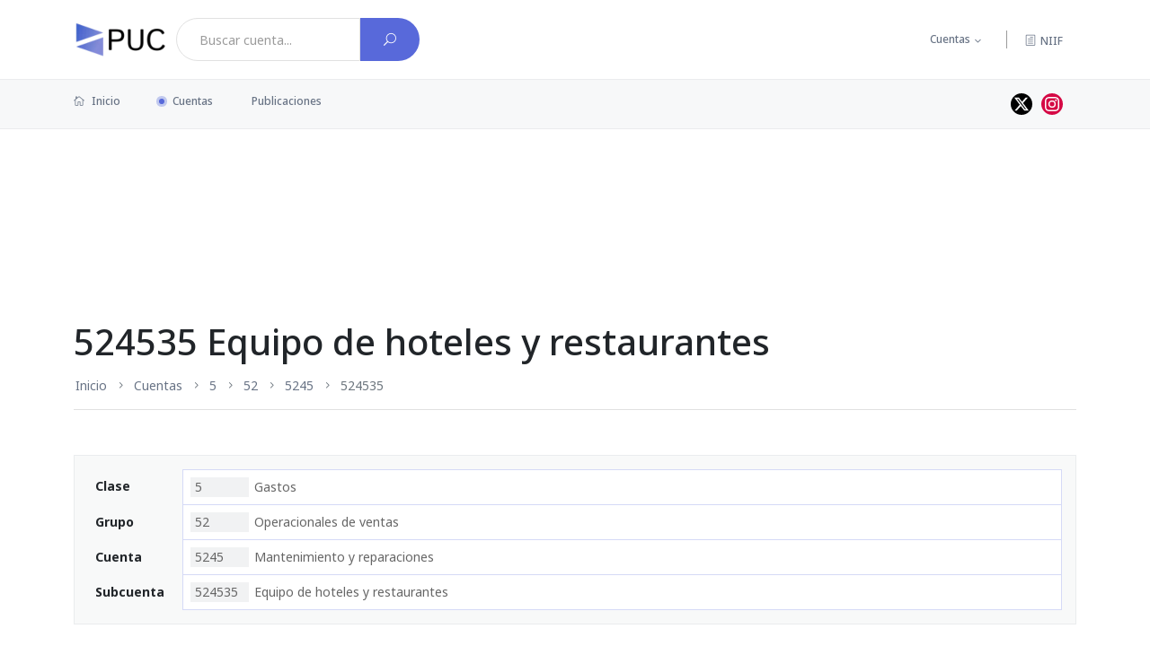

--- FILE ---
content_type: text/html; charset=UTF-8
request_url: https://puc.com.co/524535
body_size: 3676
content:
<!DOCTYPE html>
<html lang="es">
<head>
    <script async src="https://www.googletagmanager.com/gtag/js?id=G-99B4YH3Z2P"></script>
    <script>window.dataLayer = window.dataLayer || []; function gtag(){dataLayer.push(arguments);}; gtag('js', new Date()); gtag('config', 'G-99B4YH3Z2P');</script>

    <meta charset="utf-8">
    <meta http-equiv="X-UA-Compatible" content="IE=edge">
    <title>Cuenta 524535 Equipo de hoteles y restaurantes</title>
    <meta name="robots" content="index, follow">
    <meta name="viewport" content="width=device-width, initial-scale=1">
    
    <meta name="referrer" content="unsafe-url">
    <link rel="canonical" href="https://puc.com.co/524535">

    <link rel="preconnect" href="https://fonts.googleapis.com">
    <link rel="preconnect" href="https://fonts.gstatic.com" crossorigin>
    <link rel="stylesheet" href="https://fonts.googleapis.com/css2?family=Noto+Sans:wght@400;500;700;900&display=swap">

    <link rel="stylesheet" media="all" href="/css/main-180e818aae.css">
    
    </head>
<body>
        <div class="scroll-progress primary-bg"></div>
            <header id="header" class="main-header header-style-1 font-heading">
    <div class="header-top">
        <div class="container">
            <div class="row pt-20 pb-20">
                <div class="col-lg-6 col-md-8 d-flex">
                                            <a href="/" class="d-flex align-items-center mr-10" style="height: 48px;" title="Plan Único de Cuentas" aria-label="PUC página principal">
                            <img class="logo" src="/img/brand.webp" width="104px" height="40px" alt="PUC Colombia">
                        </a>
                    
                    <form action="/buscar/" method="get" class="search-box input-group form-subcriber d-flex" autocomplete="off">
                        <input type="search" name="q" class="form-control bg-white font-small search-query" value="" data-th-source="/cuentas/json" placeholder="Buscar cuenta...">
                        <button type="submit" class="btn bg-primary text-white" aria-label="Buscar cuenta">
                            <i class="elegant-icon icon_search"></i>
                        </button>
                    </form>
                </div>
                                <div class="col-lg-6 col-md-4 text-end header-top-right d-none d-md-flex">
                    <ul class="list-inline nav-topbar d-none d-lg-flex">
                        <li class="list-inline-item menu-item-has-children"><a href="#">Cuentas</a>
                            <ul class="sub-menu font-small">
                                <li><a href="/cuentas/clase/1">Activo</a></li>
                                <li><a href="/cuentas/clase/2">Pasivo</a></li>
                                <li><a href="/cuentas/clase/3">Patrimonio</a></li>
                                <li><a href="/cuentas/clase/4">Ingresos</a></li>
                                <li><a href="/cuentas/clase/5">Gastos</a></li>
                                <li><a href="/cuentas/clase/6">Costos de venta</a></li>
                                <li><a href="/cuentas/clase/7">Costos de producción o de operación</a></li>
                                <li><a href="/cuentas/clase/8">Cuentas de orden deudoras</a></li>
                                <li><a href="/cuentas/clase/9">Cuentas de orden acreedoras</a></li>
                            </ul>
                        </li>
                    </ul>
                    <span class="vertical-divider mr-20 ml-20 d-none d-lg-flex"></span>
                    <a class="search-icon" href="https://niif.com.co">
                        <span class="mr-15 text-muted font-small"><i class="elegant-icon icon_document_alt mr-5"></i>NIIF</span>
                    </a>
                </div>
            </div>
        </div>
    </div>
    <div class="header-sticky bg-grey">
        <div class="container align-self-center position-relative">
            <div class="mobile_menu d-lg-none d-block"></div>
            <div class="main-nav d-none d-lg-block float-start">
                <nav>
                                                <ul class="main-menu d-none d-lg-inline font-small">
            <li class="first"><a href="/"><i class="elegant-icon icon_house_alt mr-5"></i> Inicio</a></li>
    <li class="current-item"><a href="/cuentas/">Cuentas</a></li>
    <li class="last"><a href="/publicaciones/">Publicaciones</a></li>

    </ul>

                                                <ul id="mobile-menu" class="d-block d-lg-none text-muted">
            <li class="first"><a href="/">Inicio</a></li>
    <li class="current-item"><a href="/cuentas/">Cuentas</a></li>
    <li class="last"><a href="/publicaciones/">Publicaciones</a></li>

    </ul>

                </nav>
            </div>
            <div class="float-end header-tools text-muted font-small">
                <ul class="header-social-network d-inline-block list-inline mr-15">
                    <li class="list-inline-item">
                        <a class="social-icon text-xs-center" style="line-height:0; padding-top:4px; background-color: #000" target="_blank" href="//twitter.com/puc_colombia" aria-label="Perfil de twitter">
                            <svg class="bi" width="16" height="16" style="fill: white;">
                                <path d="M12.6.75h2.454l-5.36 6.142L16 15.25h-4.937l-3.867-5.07-4.425 5.07H.316l5.733-6.57L0 .75h5.063l3.495 4.633L12.601.75Zm-.86 13.028h1.36L4.323 2.145H2.865z"/>
                            </svg>
                        </a>
                    </li>
                    <li class="list-inline-item">
                        <a class="social-icon text-xs-center" style="line-height:0; padding-top:4px; background-color: #d50945" target="_blank" href="https://www.instagram.com/puc_colombia">
                            <svg class="bi" width="16" height="16" style="fill: white;">
                                <path d="M8 0C5.829 0 5.556.01 4.703.048 3.85.088 3.269.222 2.76.42a3.9 3.9 0 0 0-1.417.923A3.9 3.9 0 0 0 .42 2.76C.222 3.268.087 3.85.048 4.7.01 5.555 0 5.827 0 8.001c0 2.172.01 2.444.048 3.297.04.852.174 1.433.372 1.942.205.526.478.972.923 1.417.444.445.89.719 1.416.923.51.198 1.09.333 1.942.372C5.555 15.99 5.827 16 8 16s2.444-.01 3.298-.048c.851-.04 1.434-.174 1.943-.372a3.9 3.9 0 0 0 1.416-.923c.445-.445.718-.891.923-1.417.197-.509.332-1.09.372-1.942C15.99 10.445 16 10.173 16 8s-.01-2.445-.048-3.299c-.04-.851-.175-1.433-.372-1.941a3.9 3.9 0 0 0-.923-1.417A3.9 3.9 0 0 0 13.24.42c-.51-.198-1.092-.333-1.943-.372C10.443.01 10.172 0 7.998 0zm-.717 1.442h.718c2.136 0 2.389.007 3.232.046.78.035 1.204.166 1.486.275.373.145.64.319.92.599s.453.546.598.92c.11.281.24.705.275 1.485.039.843.047 1.096.047 3.231s-.008 2.389-.047 3.232c-.035.78-.166 1.203-.275 1.485a2.5 2.5 0 0 1-.599.919c-.28.28-.546.453-.92.598-.28.11-.704.24-1.485.276-.843.038-1.096.047-3.232.047s-2.39-.009-3.233-.047c-.78-.036-1.203-.166-1.485-.276a2.5 2.5 0 0 1-.92-.598 2.5 2.5 0 0 1-.6-.92c-.109-.281-.24-.705-.275-1.485-.038-.843-.046-1.096-.046-3.233s.008-2.388.046-3.231c.036-.78.166-1.204.276-1.486.145-.373.319-.64.599-.92s.546-.453.92-.598c.282-.11.705-.24 1.485-.276.738-.034 1.024-.044 2.515-.045zm4.988 1.328a.96.96 0 1 0 0 1.92.96.96 0 0 0 0-1.92m-4.27 1.122a4.109 4.109 0 1 0 0 8.217 4.109 4.109 0 0 0 0-8.217m0 1.441a2.667 2.667 0 1 1 0 5.334 2.667 2.667 0 0 1 0-5.334"/>
                            </svg>
                        </a>
                    </li>
                </ul>
            </div>
            <div class="clearfix"></div>
        </div>
    </div>
</header>
        <main id="content">
            <div class="container">
        <div class="ads ads-banner"><script async src="https://pagead2.googlesyndication.com/pagead/js/adsbygoogle.js?client=ca-pub-0363096151775143" crossorigin="anonymous"></script><ins style="display:inline-block" class="adsbygoogle banner" data-ad-client="ca-pub-0363096151775143" data-ad-slot="1217092955"></ins><script>(adsbygoogle = window.adsbygoogle || []).push({});</script></div>
            <article class="main post post-account">
        <header class="archive-header pt-50 mb-50">
            <h1>524535 Equipo de hoteles y restaurantes</h1>
            <nav class="d-none d-md-block">
                        <ul class="breadcrumb">
                    <li class="breadcrumb-item first"><a href="/" title="PUC - Plan Único de Cuentas" class="hint--top">Inicio</a></li>

            <li class="breadcrumb-item"><a href="/cuentas/">Cuentas</a></li>

            <li class="breadcrumb-item"><a href="/5" title="Gastos" class="hint--top">5</a></li>

            <li class="breadcrumb-item"><a href="/52" title="Operacionales de ventas" class="hint--top">52</a></li>

            <li class="breadcrumb-item"><a href="/5245" title="Mantenimiento y reparaciones" class="hint--top">5245</a></li>

            <li class="breadcrumb-item active last">524535 </li>


    </ul>

            </nav>
        </header>
        <div class="entry">
            
            <aside class="mb-30">
                <dl class="information p-15 has-border bg-light">
                                                                <dt class="align-middle">Clase</dt>
                        <dd class="first">
                            <a href="/5">
                                <span class="code">5</span> Gastos</a>
                        </dd>
                                            <dt class="align-middle">Grupo</dt>
                        <dd>
                            <a href="/52">
                                <span class="code">52</span> Operacionales de ventas</a>
                        </dd>
                                            <dt class="align-middle">Cuenta</dt>
                        <dd>
                            <a href="/5245">
                                <span class="code">5245</span> Mantenimiento y reparaciones</a>
                        </dd>
                                            <dt class="align-middle">Subcuenta</dt>
                        <dd>
                            <a href="/524535">
                                <span class="code">524535</span> Equipo de hoteles y restaurantes</a>
                        </dd>
                                    </dl>
            </aside>

                            <p>La descripción y dinámica descritas en la reglamentación, solo van 
hasta las cuentas. De manera que para saber como tratar las subcuentas, 
hay que observar el comportamiento de la cuenta superior.</p>
<p>En este caso; la subcuenta: "524535 Equipo de hoteles y restaurantes" esta dentro de la cuenta 
<a href="/5245">5245 Mantenimiento y reparaciones</a> Dale clic para observar su descripción y 
dinámica.</p>

                    </div>
    </article>
    </div>
    </main>
    <footer id="footer" class="pt-10 mt-30 pb-20 bg-grey">
    <div class="container">
        
        <div class=" pt-30 mt-20">
            <p class="float-md-start font-small text-muted d-none d-md-block">2026 PUC - Plan Único de cuentas</p>
            <p class="float-md-end font-small text-muted">
                <a href="/acerca-de">Acerca de</a> &nbsp;|&nbsp; Un desarrollo de <a href="https://www.novabit.co" class="footer-link" target="_blank">「 novabit 」</a>
            </p>
        </div>
    </div>
</footer>
    <div class="dark-mark"></div>
    <script src="/theme/js/vendor/modernizr-3.6.0.min.js"></script>

    <script src="https://ajax.googleapis.com/ajax/libs/jquery/3.6.0/jquery.min.js"></script>
    <script>window.jQuery || document.write('<script src="/theme/js/vendor/jquery-3.6.0.min.js"><\/script>')</script>

            <script src="/js/main-17f3ba2055.js"></script>
</body>
</html>

--- FILE ---
content_type: text/html; charset=utf-8
request_url: https://www.google.com/recaptcha/api2/aframe
body_size: 270
content:
<!DOCTYPE HTML><html><head><meta http-equiv="content-type" content="text/html; charset=UTF-8"></head><body><script nonce="nUhBZHK-s4VQxDj_k9vzmQ">/** Anti-fraud and anti-abuse applications only. See google.com/recaptcha */ try{var clients={'sodar':'https://pagead2.googlesyndication.com/pagead/sodar?'};window.addEventListener("message",function(a){try{if(a.source===window.parent){var b=JSON.parse(a.data);var c=clients[b['id']];if(c){var d=document.createElement('img');d.src=c+b['params']+'&rc='+(localStorage.getItem("rc::a")?sessionStorage.getItem("rc::b"):"");window.document.body.appendChild(d);sessionStorage.setItem("rc::e",parseInt(sessionStorage.getItem("rc::e")||0)+1);localStorage.setItem("rc::h",'1769060626844');}}}catch(b){}});window.parent.postMessage("_grecaptcha_ready", "*");}catch(b){}</script></body></html>